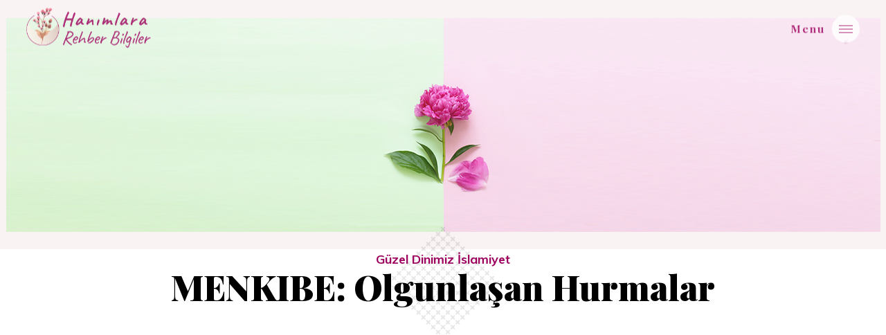

--- FILE ---
content_type: text/html; charset=utf-8
request_url: https://www.hanimlararehber.com/menkibe-olgunlasan-hurmalar
body_size: 11454
content:
<!DOCTYPE html><html lang="tr" dir="ltr"><head><meta charset="UTF-8" /><meta http-equiv="Content-Type" content="text/html; charset=UTF-8" /><meta http-equiv="X-UA-Compatible" content="IE=edge" /><meta http-equiv="Content-Language" content="tr" /><meta name="viewport" content="width=device-width, initial-scale=1, shrink-to-fit=no" /><title>MENKIBE: Olgunlaşan Hurmalar • Hanımlara Rehber Bilgiler</title><meta name="robots" content="follow, index, noodp, noydir" /><link rel="canonical" href="https://www.hanimlararehber.com/menkibe-olgunlasan-hurmalar" /><meta name="description" /><meta property="og:title" content="MENKIBE: Olgunlaşan Hurmalar" /><meta property="og:type" content="article" /><meta property="og:url" content="https://www.hanimlararehber.com/menkibe-olgunlasan-hurmalar" /><meta property="og:image" content="https://www.hanimlararehber.com" /><meta property="og:description" /><meta property="og:site_name" content="Hanımlara Rehber Bilgiler" /><meta property="article:published_time" content="25.04.2021 17:47:50" /><meta property="article:modified_time" content="25.04.2021 17:47:50" /><meta property="article:tag" content="MENKIBE: Olgunlaşan Hurmalar" /><link href="/Content/assets/css/plugin.css" rel="stylesheet" /><link href="/Content/assets/css/light.css" rel="stylesheet" /><link href="/Content/assets/css/responsive.css" rel="stylesheet" /></head><body><div id="preloader"><div class="loader-logo text-center"><img src="/Content/assets/images/logo.png" alt="" /><p>LutfenBekleyin</p></div></div><header><nav><div class="logo"><a href="/"><img width="180" src="/Content/upload/logo_full.png" alt="Hanımlara Rehber Bilgiler Logo" /></a></div><div class="flowers"><div></div><div></div><div></div><div></div><div></div><div></div><div></div><div></div></div><div class="toggle-btn"><span class="menu-text">Menu</span><div class="burger-menu"><span class="one"></span> <span class="two"></span> <span class="tre"></span></div></div><div class="bg-nav"></div><div class="manu-container"><div class="menu"><div class="data w-100"><div class="container"><div class="row"><div class="col-lg-6"><div class="links text-center text-lg-left"><ul><li><a class="menu-link" href="/" data-scroll-nav="0++">Anasayfa</a></li><li><a class="menu-link" href="guzel-dinimiz-islamiyet">Güzel Dinimiz İslamiyet</a></li><li><a class="menu-link" href="ibadetlerimiz">İbadetlerimiz</a></li><li><a class="menu-link" href="ahlakimiz-nasil-olmalidir">Ahlâkımız Nasıl Olmalıdır?</a></li><li><a class="menu-link" href="adabi-muaseret">Âdâb-ı Muaşeret</a></li><li><a class="menu-link" href="islamiyet-ve-aile-hayatimiz">İslâmiyet ve Aile Hayatımız</a></li><li><a class="menu-link" href="islamiyet-ve-sosyal-hayatimiz">İslâmiyet ve Sosyal Hayatımız</a></li><li><a class="menu-link" href="islamiyet-ve-calisma-hayatimiz">İslâmiyet ve Çalışma Hayatımız</a></li><li><a class="menu-link" href="olum-ve-sonraki-hayatimiz">Ölüm ve Sonraki Hayatımız</a></li></ul></div></div><div class="col-lg-4 offset-lg-2 centered text-right"><div class="address-menu"><h3>Sosyal Medya</h3><div class="social title-anim" style="position:relative;right:auto"><ul><li><a style="background:transparent;color:#9e005e" href="https://www.instagram.com/hanimlara.rehber.bilgiler/" rel="noreferrer" target="_blank" title="INSTAGRAM"><i class="fab fa-instagram" aria-hidden="true"></i></a></li></ul></div></div></div></div></div></div></div></div></nav></header><section class="hero centered" data-scroll-index="0" style="height:70vh"><div class="hero-bg" style="height:calc(50%)"><div class="square-project-detail" style="background:url(/Content/assets/images/breadcrumb.jpg) no-repeat center center"></div><div class="square-overlay" style="width:0"></div></div></section><section id="about" class="about parallax-scrl" data-scroll-index="1"><div class="detail-title centered"><div class="container"><div class="row"><div class="col-lg-12 mid-title"><div class="title text-center"><h3><b style="position:relative">Güzel Dinimiz İslamiyet</b></h3><h2>MENKIBE: Olgunlaşan Hurmalar</h2></div></div></div></div></div></section><div class="between"><div class="line-between"></div></div><div class="project-main-img fades" style="visibility:inherit;opacity:1;transform:matrix(1,0,0,1,0,0)"><div class="container"><div class="row"><div class="col-lg-10 offset-lg-1 mt-30"><div class="project-main-description mb-30">Eshâb-ı kirâmdan hazret-i Ebüdderdâ sabah olunca erkenden kalkıp, mescide koşardı. Namazı kıldıktan sonra okunan Kur’ân-ı kerîmi huzur içinde dinler, mescidden de herkesten sonra çıkardı.</div><div><p>Bir ara sabah namazlarında Resûlullah efendimiz selâm verince, tesbih ve duâlarından sonra acele ile gitmeye başladı. Bu hâl bir süre devam edince Resûlullah sallallahü aleyhi ve sellem&rdquo; efendimiz sordu:</p><p><strong>- &nbsp;Ey Ebüderdâ! Sen mescide herkesten önce gelir, yine herkesten sonra çıkardın. Şimdi sana ne oldu?</strong></p><p>- &nbsp;Yâ Resûlallah! Malumunuz, hurmaların dallarda olgunlaşarak yere düştüğü bir sıcak mevsimdeyiz. Komşumun avlusundaki hurma ağaçlarının dalları bizim evin avlusuna sarkmış durumda!.. Geceleri bu dallardan avluya düşen hurmalar sabaha kadar çoğalıyor. Namazdan sonra hemen çıkıp gitmesem çocuklarım kalkacak, avlumuza dökülen hurmaları yiyecekler. Hâlbuki ben çocuklarıma haram yedirmemek için Allahü teâlâya söz verdim. Bu sebeple namazdan sonra beklemeden kalkıp gidiyor, çocuklarım uyanıp avluya çıkmadan, dökülen hurmaları toplayıp komşumun avlusuna bırakıyorum. Acele ile çıkışımın sebebi budur.</p><p>&nbsp;</p></div></div></div></div></div><div class="between"><div class="line-between"></div></div><section class="contact" data-scroll-index="7"><div class="left-bg"></div><div class="container"><div class="row"><div class="col-lg-6"><div class="title"><h3>Bizimle iletişim geçin.</h3><h2>İletişim</h2></div><div class="row"><div class="col-lg-6 mt-40"><div class="contact-item text-left"><h3>Hanımlara <span>Rehber Bilgiler</span></h3><p style="font-size:12px">&nbsp;&nbsp;&nbsp;&nbsp;&nbsp;Görüş ve önerileriniz bizim için değerlidir! Amacımız size her zaman daha iyi hizmet verebilmektir. <br /><br /> &nbsp;&nbsp;&nbsp;&nbsp;&nbsp;Bizimle paylaşmak istediğiniz görüş, öneri ya da şikayetiniz varsa ilgili "İletişim Formu"nu doldurarak bize iletebilirsiniz. Bildiriminizi en kısa sürede değerlendirip size geri döneceğiz.</p></div></div><div class="col-lg-6 mt-40"><div class="contact-item text-left"><div><h3>Takip <span>Edin!</span></h3><p style="font-size:12px">Bizi sosyal medya hesaplarımızdan takip edebilir ve e-posta yolu ile iletişime geçebilirsiniz.</p><div class="social mt-10"><ul><li><a rel="noreferrer" target="_blank" href="https://www.instagram.com/hanimlara.rehber.bilgiler/"> <i class="fab fa-instagram" aria-hidden="true"></i> <small>INSTAGRAM</small></a></li></ul></div></div></div></div></div></div><div class="col-lg-6 mt-30 bg-white p-5"><h2 style="color:#9e005e;font-family:'Playfair Display',serif;font-style:italic">İletişim Formu</h2><br /><form action="/Shared/SendMail" class="form-content" method="post"><input name="__RequestVerificationToken" type="hidden" value="iPdhdawVWe0ncTHmNSgEcZcs18t5QjywlUensjiLrLFN9JpgMSpNiTUTFzp-Q3p3DOiyTnX-gKCJeV4tggQ7EV8A1P01" /><div class="form-group"><label for="FullName"> <input type="text" class="form-control" name="FullName" placeholder="Ad Soyad" required="required" /> </label></div><div class="form-group"><label for="Email"> <input type="email" class="form-control" placeholder="E-Posta Adresiniz" name="Email" required="required" /> </label></div><div class="form-group"><label for="Message"> <textarea style="min-height:80px" type="password" rows="3" class="form-control" placeholder="Mesajınız" name="Message"></textarea> </label></div><button type="submit" class="btn-main">Gönder <span class="arrow-left"></span></button></form></div></div></div></section><section class="copyrights"><div class="container"><div class="row"><div class="col-lg-12 text-center mt-40"><div class="copyright"><h3>© 2025 Tüm hakları saklıdır.</h3></div></div></div></div></section><div class="line-thumb"><div class="line-col first"></div><div class="line-col second"></div><div class="line-col third"></div><div class="line-col fourth"></div><div class="line-col fifth"></div></div><script src="/Content/assets/js/jquery.min.js"></script><script src="/Content/assets/js/plugin.js"></script><script src="/Content/assets/js/main.js"></script><link href="https://fonts.googleapis.com/css2?family=Playfair+Display:wght@400;700;900&amp;family=Muli:wght@300;400;700;800;900&amp;display=swap" rel="stylesheet" /><link rel="stylesheet" href="https://use.fontawesome.com/releases/v5.6.3/css/all.css" integrity="sha384-UHRtZLI+pbxtHCWp1t77Bi1L4ZtiqrqD80Kn4Z8NTSRyMA2Fd33n5dQ8lWUE00s/" crossorigin="anonymous" /><svg aria-hidden="true" style="position:absolute;width:0;height:0;overflow:hidden" version="1.1" xmlns="http://www.w3.org/2000/svg" xmlns:xlink="http://www.w3.org/1999/xlink"><defs><symbol id="icon-mouse" viewBox="0 0 32 32"><path d="M16 0.2c-4.594 0-8.338 3.737-8.338 8.338v14.925c0 0.050 0 0.1 0 0.156 0.081 4.525 3.787 8.181 8.331 8.181s8.25-3.656 8.331-8.181c0-0.050 0-0.1 0-0.156v-14.925c0.012-4.594-3.731-8.338-8.325-8.338zM16 1.95c3.631 0 6.587 2.956 6.587 6.587v12.906c-0.081 3.563-3.006 6.431-6.588 6.431s-6.506-2.875-6.588-6.431v0-12.906c0-3.631 2.956-6.588 6.588-6.588z">
                </path></symbol><symbol id="icon-right" viewBox="0 0 24 32"><path d="M2.156 2.281l13.194 13.188c0.294 0.294 0.294 0.769 0 1.063l-13.194 13.188c-0.294 0.294-0.769 0.294-1.063 0l-0.444-0.444c-0.294-0.294-0.294-0.769 0-1.063l12.219-12.213-12.213-12.219c-0.294-0.294-0.294-0.769 0-1.063l0.444-0.444c0.288-0.288 0.762-0.288 1.056 0.006zM9.094 2.281l-0.444 0.444c-0.294 0.294-0.294 0.769 0 1.063l12.219 12.213-12.213 12.219c-0.294 0.294-0.294 0.769 0 1.063l0.444 0.444c0.294 0.294 0.769 0.294 1.063 0l13.194-13.188c0.294-0.294 0.294-0.769 0-1.063l-13.194-13.188c-0.3-0.3-0.775-0.3-1.069-0.006z">
                </path></symbol><symbol id="icon-ebook" viewBox="0 0 32 32"><path d="M26 31c1.38-0.002 2.498-1.12 2.5-2.5v-25c-0.002-1.38-1.12-2.498-2.5-2.5h-20c-1.38 0.002-2.498 1.12-2.5 2.5v25c0.002 1.38 1.12 2.498 2.5 2.5h0zM4.5 28.5v-25c0.001-0.828 0.672-1.499 1.5-1.5h20c0.828 0.001 1.499 0.672 1.5 1.5v25c-0.001 0.828-0.672 1.499-1.5 1.5h-20c-0.828-0.001-1.499-0.672-1.5-1.5v-0z">
                </path><path d="M26 27c0.276 0 0.5-0.224 0.5-0.5v0-23c0-0.276-0.224-0.5-0.5-0.5v0h-20c-0.276 0-0.5 0.224-0.5 0.5v0 23c0 0.276 0.224 0.5 0.5 0.5v0zM8.5 4h3v5.5l-1.2-0.9c-0.083-0.062-0.187-0.1-0.3-0.1s-0.217 0.038-0.301 0.101l0.001-0.001-1.2 0.9zM6.5 4h1v6.5c0 0.276 0.224 0.5 0.5 0.5 0.113 0 0.217-0.038 0.301-0.101l-0.001 0.001 1.7-1.275 1.7 1.275c0.083 0.062 0.187 0.1 0.3 0.1 0.276 0 0.5-0.224 0.5-0.5v0-6.5h13v22h-19z">
                </path><path d="M24 10h-10c-0.276 0-0.5 0.224-0.5 0.5s0.224 0.5 0.5 0.5v0h10c0.276 0 0.5-0.224 0.5-0.5s-0.224-0.5-0.5-0.5v0z">
                </path><path d="M24 12h-16c-0.276 0-0.5 0.224-0.5 0.5s0.224 0.5 0.5 0.5v0h16c0.276 0 0.5-0.224 0.5-0.5s-0.224-0.5-0.5-0.5v0z">
                </path><path d="M8 15h4c0.276 0 0.5-0.224 0.5-0.5s-0.224-0.5-0.5-0.5v0h-4c-0.276 0-0.5 0.224-0.5 0.5s0.224 0.5 0.5 0.5v0z">
                </path><path d="M19 15c0.276 0 0.5-0.224 0.5-0.5s-0.224-0.5-0.5-0.5v0h-5c-0.276 0-0.5 0.224-0.5 0.5s0.224 0.5 0.5 0.5v0z">
                </path><path d="M24 14h-3c-0.276 0-0.5 0.224-0.5 0.5s0.224 0.5 0.5 0.5v0h3c0.276 0 0.5-0.224 0.5-0.5s-0.224-0.5-0.5-0.5v0z">
                </path><path d="M24 20h-4c-0.276 0-0.5 0.224-0.5 0.5s0.224 0.5 0.5 0.5v0h4c0.276 0 0.5-0.224 0.5-0.5s-0.224-0.5-0.5-0.5v0z">
                </path><path d="M13 21h5c0.276 0 0.5-0.224 0.5-0.5s-0.224-0.5-0.5-0.5v0h-5c-0.276 0-0.5 0.224-0.5 0.5s0.224 0.5 0.5 0.5v0z">
                </path><path d="M8 21h3c0.276 0 0.5-0.224 0.5-0.5s-0.224-0.5-0.5-0.5v0h-3c-0.276 0-0.5 0.224-0.5 0.5s0.224 0.5 0.5 0.5v0z">
                </path><path d="M8 17h8c0.276 0 0.5-0.224 0.5-0.5s-0.224-0.5-0.5-0.5v0h-8c-0.276 0-0.5 0.224-0.5 0.5s0.224 0.5 0.5 0.5v0z">
                </path><path d="M23 22h-15c-0.276 0-0.5 0.224-0.5 0.5s0.224 0.5 0.5 0.5v0h15c0.276 0 0.5-0.224 0.5-0.5s-0.224-0.5-0.5-0.5v0z">
                </path><path d="M24 16h-6c-0.276 0-0.5 0.224-0.5 0.5s0.224 0.5 0.5 0.5v0h6c0.276 0 0.5-0.224 0.5-0.5s-0.224-0.5-0.5-0.5v0z">
                </path><path d="M8 19h3.5c0.276 0 0.5-0.224 0.5-0.5s-0.224-0.5-0.5-0.5v0h-3.5c-0.276 0-0.5 0.224-0.5 0.5s0.224 0.5 0.5 0.5v0z">
                </path><path d="M11.5 24h-3.5c-0.276 0-0.5 0.224-0.5 0.5s0.224 0.5 0.5 0.5v0h3.5c0.276 0 0.5-0.224 0.5-0.5s-0.224-0.5-0.5-0.5v0z">
                </path><path d="M24 18h-10.5c-0.276 0-0.5 0.224-0.5 0.5s0.224 0.5 0.5 0.5v0h10.5c0.276 0 0.5-0.224 0.5-0.5s-0.224-0.5-0.5-0.5v0z">
                </path><path d="M16 24h-2.5c-0.276 0-0.5 0.224-0.5 0.5s0.224 0.5 0.5 0.5v0h2.5c0.276 0 0.5-0.224 0.5-0.5s-0.224-0.5-0.5-0.5v0z">
                </path><path d="M14 7h4c0.276 0 0.5-0.224 0.5-0.5s-0.224-0.5-0.5-0.5v0h-4c-0.276 0-0.5 0.224-0.5 0.5s0.224 0.5 0.5 0.5v0z">
                </path><path d="M24 8h-10c-0.276 0-0.5 0.224-0.5 0.5s0.224 0.5 0.5 0.5v0h10c0.276 0 0.5-0.224 0.5-0.5s-0.224-0.5-0.5-0.5v0z">
                </path></symbol><symbol id="icon-notebook" viewBox="0 0 23 32"><path d="M19.106 0h-17.087c-0.544 0-0.988 0.444-0.988 0.988v5.831c0 0.256 0.212 0.469 0.469 0.469s0.469-0.213 0.469-0.469v-5.831c0-0.025 0.025-0.050 0.050-0.050h2.119v27.019h-2.119c-0.025 0-0.050-0.025-0.050-0.050v-19.219c0-0.256-0.212-0.469-0.469-0.469s-0.469 0.213-0.469 0.469v19.219c0 0.544 0.444 0.988 0.988 0.988h1.087v2.637c0 0.163 0.081 0.313 0.225 0.4 0.075 0.044 0.163 0.069 0.244 0.069 0.069 0 0.144-0.019 0.212-0.050l1.863-0.931 1.862 0.931c0.144 0.075 0.319 0.063 0.456-0.019 0.138-0.087 0.225-0.238 0.225-0.4v-2.637h10.919c1.4 0 2.538-1.137 2.538-2.538v-23.813c-0.006-1.406-1.144-2.544-2.544-2.544v0zM5.075 0.938h1.138v27.019h-1.131l-0.006-27.019zM7.244 30.775l-1.394-0.694c-0.069-0.031-0.138-0.050-0.213-0.050-0.069 0-0.144 0.019-0.213 0.050l-1.394 0.694v-1.881h3.206l0.006 1.881zM20.706 26.356c0 0.881-0.719 1.6-1.6 1.6h-11.956v-27.019h11.956c0.881 0 1.6 0.719 1.6 1.6v23.819z">
                </path><path d="M15.5 5.175h-5.213c-0.531 0-0.969 0.438-0.969 0.969v3.144c0 0.531 0.438 0.969 0.969 0.969h5.213c0.531 0 0.969-0.438 0.969-0.969v-3.144c0-0.531-0.438-0.969-0.969-0.969zM15.531 9.287c0 0.019-0.012 0.031-0.031 0.031h-5.213c-0.019 0-0.031-0.012-0.031-0.031v-3.144c0-0.019 0.012-0.031 0.031-0.031h5.213c0.019 0 0.031 0.013 0.031 0.031v3.144z">
                </path></symbol><symbol id="icon-epub" viewBox="0 0 32 32"><path d="M28.020 5.386c-1.129 0.064-2.096-0.8-2.16-1.93s0.8-2.096 1.93-2.16c0.077-0.004 0.154-0.004 0.23 0 0.358 0 0.648-0.29 0.648-0.648s-0.29-0.648-0.648-0.648h-21.344c-1.847 0-3.345 1.497-3.345 3.345v26.393c0.003 1.253 1.022 2.266 2.275 2.262 0.009 0 0.017-0 0.026-0h20.741c1.248-0.004 2.259-1.014 2.262-2.262v-23.703c0-0.346-0.27-0.631-0.616-0.648zM6.446 1.29c0.077-0.004 0.154-0.004 0.23 0h18.706c-0.933 1.204-0.933 2.886 0 4.090h-18.706c-1.129 0.064-2.096-0.8-2.16-1.93s0.8-2.097 1.93-2.16zM27.372 29.738c0 0.533-0.432 0.966-0.965 0.966-0.011 0-0.022-0-0.033-0.001h-20.741c-0.533 0-0.966-0.432-0.966-0.966v-23.762c0.586 0.455 1.307 0.701 2.048 0.7h20.657v23.062z">
                </path><path d="M20.813 20.683c-0.362-0.017-0.718 0.101-0.998 0.331-0.38 0.354-0.685 0.627-0.914 0.817-0.228 0.199-0.471 0.381-0.726 0.544-0.23 0.151-0.481 0.267-0.745 0.344-0.283 0.076-0.575 0.114-0.869 0.11-0.916 0.017-1.757-0.506-2.145-1.335-0.183-0.346-0.303-0.721-0.357-1.108h5.451c0.713 0.033 1.423-0.102 2.074-0.395 0.67-0.404 1.033-1.17 0.92-1.945-0.005-0.916-0.234-1.818-0.668-2.625-0.486-0.892-1.211-1.631-2.094-2.132-1.008-0.565-2.15-0.847-3.306-0.817-0.914-0.011-1.822 0.15-2.677 0.473-0.787 0.3-1.496 0.774-2.074 1.387-0.579 0.618-1.020 1.351-1.296 2.152-0.29 0.858-0.435 1.758-0.428 2.664-0.088 1.795 0.547 3.551 1.763 4.874 1.319 1.262 3.104 1.917 4.926 1.808v0c0.822 0.011 1.641-0.111 2.424-0.363 0.641-0.205 1.244-0.516 1.782-0.92 0.438-0.326 0.81-0.733 1.095-1.199 0.234-0.36 0.369-0.776 0.389-1.206 0.016-0.41-0.15-0.807-0.454-1.082-0.299-0.256-0.683-0.39-1.076-0.376zM21.37 22.096c-0.022 0.26-0.111 0.511-0.259 0.726-0.218 0.368-0.504 0.691-0.843 0.953-0.453 0.336-0.959 0.594-1.497 0.765-0.685 0.218-1.401 0.323-2.119 0.311-1.558 0.096-3.085-0.458-4.22-1.53-1.039-1.147-1.575-2.662-1.491-4.207-0.007-0.791 0.118-1.577 0.369-2.327v-0.032c0.226-0.671 0.591-1.287 1.069-1.808 0.481-0.508 1.070-0.9 1.724-1.147 0.742-0.275 1.529-0.409 2.32-0.395 0.986-0.022 1.96 0.222 2.82 0.707 0.732 0.412 1.333 1.020 1.737 1.757 0.372 0.678 0.571 1.437 0.577 2.21 0 0.57-0.136 0.927-0.402 1.063-0.516 0.218-1.074 0.316-1.633 0.285h-6.436v0.46c-0.004 0.708 0.158 1.407 0.473 2.042 0.554 1.147 1.721 1.87 2.995 1.854 0.381 0.002 0.761-0.048 1.128-0.149 0.356-0.102 0.695-0.258 1.005-0.46 0.294-0.195 0.574-0.412 0.836-0.648 0.24-0.214 0.557-0.499 0.92-0.843 0.107-0.065 0.232-0.095 0.357-0.084 0.159-0.010 0.316 0.038 0.441 0.136 0.098 0.094 0.145 0.228 0.13 0.363z">
                </path><path d="M19.575 18.142c-0.014-0.964-0.359-1.893-0.979-2.632-0.591-0.62-1.419-0.957-2.275-0.927-0.84-0.021-1.648 0.321-2.217 0.94-0.61 0.731-0.965 1.642-1.011 2.593l-0.052 0.525h6.566l-0.032-0.499zM14.124 17.695c0.082-0.562 0.32-1.090 0.687-1.523 0.384-0.43 0.94-0.668 1.517-0.648 0.594-0.023 1.169 0.214 1.575 0.648 0.363 0.434 0.589 0.967 0.648 1.53l-4.427-0.006z">
                </path></symbol><symbol id="icon-headphones" viewBox="0 0 32 32"><path d="M30.564 9.382v-0.001c-3.657-8.043-13.142-11.599-21.185-7.942-3.52 1.6-6.342 4.422-7.942 7.942-0.949 2.078-1.438 4.336-1.435 6.621v5.010c-0.003 0.99 0.391 1.941 1.094 2.639l2.155 2.156 0.293 0.807c0.903 2.395 3.215 3.963 5.774 3.916 0.112 0 0.226-0.014 0.339-0.019l0.027 0.074c0.403 1.114 1.633 1.691 2.747 1.287 0 0 0 0 0 0l0.087-0.031c1.114-0.402 1.691-1.63 1.29-2.744-0-0-0-0-0-0l-4.224-11.679c-0.406-1.112-1.634-1.687-2.748-1.287l-0.086 0.031c-0.947 0.338-1.529 1.292-1.397 2.289-0.917 0.668-1.64 1.568-2.093 2.608-0.037-0.072-0.056-0.151-0.058-0.231v-4.826c0-7.068 5.73-12.798 12.798-12.798s12.798 5.73 12.798 12.798v4.826c-0.003 0.038-0.011 0.075-0.022 0.111-0.457-0.99-1.159-1.848-2.041-2.49 0.132-0.996-0.45-1.949-1.396-2.288l-0.089-0.032c-1.113-0.399-2.34 0.176-2.745 1.287l-4.225 11.679c-0.402 1.114 0.175 2.342 1.288 2.744l0.087 0.032c1.114 0.402 2.344-0.174 2.747-1.288l0.027-0.074c0.113 0.005 0.227 0.019 0.339 0.019 2.559 0.046 4.871-1.521 5.774-3.916l0.342-0.945 2.018-2.019c0.702-0.698 1.096-1.648 1.094-2.639v-5.010c0.004-2.284-0.486-4.542-1.434-6.62zM6.501 17.72c0.121-0.26 0.341-0.46 0.611-0.556l0.086-0.031c0.561-0.203 1.18 0.087 1.383 0.647l4.224 11.679c0.202 0.559-0.088 1.175-0.646 1.377-0 0-0.001 0-0.001 0.001l-0.087 0.031c-0.56 0.202-1.179-0.088-1.382-0.647l-0.16-0.446-4.064-11.234c-0.097-0.267-0.084-0.562 0.037-0.82zM5.687 19.535v-0.002l3.594 9.93c-1.932 0.022-3.705-1.065-4.562-2.796 0.013 0 0.027 0 0.041 0s0.028 0 0.042 0c0.053 0 0.101-0.010 0.152-0.015s0.087-0.005 0.131-0.012c0.070-0.013 0.139-0.031 0.206-0.053 0.038-0.012 0.077-0.019 0.114-0.034 0.072-0.030 0.141-0.064 0.207-0.103 0.031-0.018 0.065-0.030 0.095-0.050 0.77-0.497 0.992-1.524 0.495-2.295-0.065-0.1-0.14-0.193-0.224-0.277l-1.911-1.912c0.307-0.929 0.868-1.753 1.62-2.38zM2.135 16.001v4.826c-0.001 0.425 0.168 0.832 0.469 1.131l2.62 2.621c0.234 0.234 0.234 0.612 0 0.846s-0.612 0.234-0.846 0l-2.529-2.53c-0.502-0.499-0.783-1.177-0.781-1.885v-5.010c-0.003-2.017 0.405-4.013 1.201-5.866h1.166c-0.856 1.837-1.3 3.839-1.3 5.866zM16 2.136c-4.954 0.001-9.531 2.643-12.009 6.932h-1.216c3.828-7.304 12.853-10.122 20.157-6.293 2.689 1.409 4.884 3.605 6.293 6.293h-1.216c-2.478-4.289-7.055-6.931-12.009-6.932zM22.142 28.175l-0.579 1.6-0.16 0.446c-0.203 0.561-0.822 0.851-1.383 0.648-0-0-0-0-0-0l-0.087-0.032c-0.559-0.201-0.85-0.818-0.648-1.377l4.225-11.679c0.202-0.56 0.82-0.85 1.38-0.648 0 0 0.001 0 0.001 0l0.089 0.032c0.559 0.201 0.849 0.817 0.648 1.376-0 0-0 0.001-0.001 0.001l-3.485 9.632zM22.81 29.463l3.591-9.929c0.733 0.612 1.286 1.412 1.6 2.314l-1.976 1.977c-0.649 0.65-0.649 1.703 0 2.354 0.086 0.085 0.18 0.16 0.282 0.224 0.034 0.021 0.069 0.036 0.103 0.053 0.069 0.038 0.14 0.072 0.213 0.1 0.042 0.015 0.084 0.026 0.126 0.037 0.069 0.020 0.138 0.036 0.209 0.047 0.045 0.006 0.090 0.010 0.135 0.013 0.037 0 0.073 0.011 0.107 0.011s0.065-0.007 0.097-0.010c0.033-0.002 0.053 0.003 0.077 0-0.854 1.737-2.63 2.829-4.565 2.808zM30.932 21.011c0.002 0.707-0.28 1.386-0.781 1.885l-2.528 2.529c-0.234 0.234-0.612 0.234-0.846 0s-0.234-0.612 0-0.846l2.62-2.621c0.301-0.299 0.469-0.706 0.468-1.131v-4.826c-0.001-2.027-0.444-4.029-1.3-5.866h1.166c0.796 1.853 1.204 3.849 1.201 5.866v5.010z">
                </path></symbol><symbol id="icon-pdf" viewBox="0 0 32 32"><path d="M30.8 12.392c0-2.037-0.793-3.953-2.234-5.393l-4.765-4.765c-1.441-1.441-3.356-2.234-5.393-2.234h-8.596c-0.259 0-0.469 0.21-0.469 0.469s0.21 0.469 0.469 0.469h7.542c1.958 0 3.551 1.593 3.551 3.551v2.446c0 1.633 1.328 2.961 2.961 2.961h2.446c1.954 0 3.544 1.586 3.55 3.539v15.604c0 1.116-0.908 2.024-2.023 2.024h-20.475c-0.923 0-1.72-0.615-1.955-1.502l-0.020-2.891h15.203c2.064 0 3.742-1.679 3.742-3.742v-1.013c0-0.259-0.21-0.469-0.469-0.469s-0.469 0.21-0.469 0.469v1.013c0 1.547-1.258 2.805-2.805 2.805h-16.803c-0.91 0-1.651-0.741-1.651-1.651v-10.146c0.448 0.372 1.024 0.597 1.651 0.597h16.803c1.547 0 2.805 1.258 2.805 2.805v2.702c0 0.259 0.21 0.469 0.469 0.469s0.469-0.21 0.469-0.469v-2.702c0-2.064-1.679-3.742-3.742-3.742h-15.251v-10.632c0-1.116 0.908-2.024 2.023-2.024h0.573c0.259 0 0.469-0.21 0.469-0.469s-0.21-0.469-0.469-0.469h-0.573c-1.633 0-2.961 1.328-2.961 2.961v6.393h-0.615c-1.427 0-2.589 1.161-2.589 2.589v12.138c0 1.427 1.161 2.589 2.589 2.589h0.663l0.021 2.954c0 0.036 0.005 0.071 0.013 0.106 0.319 1.337 1.504 2.271 2.88 2.271h20.475c1.633 0 2.961-1.328 2.961-2.961zM3.788 10.291h0.615v3.302h-0.615c-0.91 0-1.651-0.741-1.651-1.651s0.741-1.651 1.651-1.651zM26.312 8.958h-2.446c-1.116 0-2.024-0.908-2.024-2.024v-2.446c0-1.267-0.527-2.412-1.374-3.229 0.996 0.321 1.909 0.876 2.671 1.638l4.765 4.765c0.762 0.762 1.317 1.674 1.638 2.671-0.817-0.847-1.963-1.374-3.229-1.374z">
                </path><path d="M20.078 17.611c0.259 0 0.469-0.21 0.469-0.469s-0.21-0.469-0.469-0.469h-2.417c-0.259 0-0.469 0.21-0.469 0.469v5.963c0 0.259 0.21 0.469 0.469 0.469s0.469-0.21 0.469-0.469v-2.569h1.756c0.259 0 0.469-0.21 0.469-0.469s-0.21-0.469-0.469-0.469h-1.756v-1.987z">
                </path><path d="M11.515 16.673c-0.124 0-0.244 0.049-0.332 0.138s-0.137 0.208-0.137 0.332v5.865c0 0.037 0.005 0.072 0.012 0.106 0.002 0.122 0.052 0.238 0.138 0.324 0.088 0.087 0.207 0.136 0.33 0.136h0.002c0.051-0 1.253-0.005 1.733-0.013 0.832-0.015 1.572-0.391 2.086-1.061 0.473-0.617 0.733-1.461 0.733-2.376 0-2.064-1.156-3.45-2.877-3.45h-1.689zM15.143 20.123c0 1.452-0.78 2.48-1.898 2.5-0.285 0.005-0.847 0.009-1.251 0.011-0.002-0.684-0.006-1.936-0.006-2.517 0-0.486-0.002-1.797-0.004-2.506h1.219c0.938-0 1.939 0.66 1.939 2.513z">
                </path><path d="M6.411 16.629c-0.125 0-0.244 0.050-0.332 0.138s-0.136 0.206-0.137 0.33c0 0-0 0.001-0 0.001v6.007c0 0.259 0.21 0.469 0.469 0.469s0.469-0.21 0.469-0.469v-2.143c0.389-0.002 0.929-0.005 1.204-0.005 1.211 0 2.197-0.971 2.197-2.164s-0.986-2.164-2.197-2.164h-1.673zM9.343 18.793c0 0.665-0.577 1.226-1.259 1.226-0.274 0-0.806 0.003-1.195 0.005-0.002-0.399-0.005-0.952-0.005-1.231 0-0.236-0.002-0.811-0.003-1.226h1.202c0.683 0 1.259 0.562 1.259 1.226z">
                </path></symbol><symbol id="icon-mobi" viewBox="0 0 32 32"><path d="M30.8 12.394c0-2.037-0.794-3.95-2.231-5.394l-4.762-4.763c-1.438-1.438-3.356-2.231-5.394-2.231v0h-8.6c-0.256 0-0.469 0.212-0.469 0.469s0.213 0.469 0.469 0.469h7.544c1.956 0 3.55 1.594 3.55 3.55v2.444c0 1.631 1.331 2.963 2.962 2.963h2.444c1.956 0 3.544 1.588 3.55 3.537v15.606c0 1.119-0.906 2.025-2.025 2.025h-20.475c-0.925 0-1.719-0.613-1.956-1.5l-0.019-2.894h15.2c2.063 0 3.744-1.681 3.744-3.744v-1.012c0-0.256-0.212-0.469-0.469-0.469s-0.469 0.212-0.469 0.469v1.012c0 1.544-1.256 2.806-2.806 2.806h-16.8c-0.913 0-1.65-0.744-1.65-1.65v-10.15c0.45 0.375 1.025 0.594 1.65 0.594h16.806c1.544 0 2.806 1.256 2.806 2.806v2.7c0 0.256 0.212 0.469 0.469 0.469s0.469-0.212 0.469-0.469v-2.7c0-2.063-1.681-3.744-3.744-3.744h-15.25v-10.631c0-1.119 0.906-2.025 2.019-2.025h0.575c0.256 0 0.469-0.213 0.469-0.469s-0.213-0.469-0.469-0.469h-0.575c-1.631 0-2.956 1.331-2.956 2.962v6.394h-0.612c-1.425 0-2.587 1.162-2.587 2.588v12.137c0 1.425 1.163 2.587 2.587 2.587h0.662l0.019 2.956c0 0.038 0.006 0.069 0.013 0.106 0.319 1.337 1.506 2.269 2.881 2.269h20.475c1.631 0 2.962-1.331 2.962-2.962l-0.006-16.644zM3.788 10.294h0.613v3.3h-0.612c-0.913 0-1.65-0.744-1.65-1.65s0.738-1.65 1.65-1.65v0zM26.313 8.956h-2.444c-1.119 0-2.025-0.906-2.025-2.025v-2.444c0-1.269-0.525-2.413-1.375-3.231 0.994 0.319 1.906 0.875 2.669 1.638l4.762 4.763c0.762 0.763 1.319 1.675 1.637 2.669-0.813-0.838-1.956-1.369-3.225-1.369v0z">
                </path><path d="M7.037 18.688c0-0.456-0.181-0.694-0.537-0.694s-0.537 0.231-0.537 0.694v4.356c0 0.219-0.181 0.319-0.537 0.319s-0.537-0.106-0.537-0.319v-4.306c0-1.006 0.6-1.644 1.569-1.644 0.475 0 0.85 0.156 1.119 0.469 0.269-0.313 0.644-0.469 1.119-0.469 0.969 0 1.569 0.644 1.569 1.644v4.306c0 0.219-0.181 0.319-0.537 0.319s-0.537-0.106-0.537-0.319v-4.356c0-0.456-0.181-0.694-0.537-0.694s-0.537 0.231-0.537 0.694v4.356c0 0.219-0.181 0.319-0.537 0.319s-0.537-0.106-0.537-0.319v-4.356z">
                </path><path d="M11.188 18.738c0-0.494 0.156-0.894 0.475-1.194 0.319-0.306 0.725-0.45 1.219-0.45s0.9 0.15 1.219 0.45c0.319 0.3 0.475 0.7 0.475 1.194v3.012c0 0.494-0.156 0.894-0.475 1.194-0.319 0.306-0.725 0.45-1.219 0.45s-0.9-0.15-1.219-0.45c-0.319-0.3-0.475-0.7-0.475-1.194v-3.012zM12.256 21.806c0 0.419 0.244 0.694 0.625 0.694s0.625-0.275 0.625-0.694v-3.119c0-0.419-0.244-0.694-0.625-0.694s-0.625 0.275-0.625 0.694v3.119z">
                </path><path d="M15.819 23.294c-0.206 0-0.313-0.113-0.313-0.344v-5.406c0-0.231 0.106-0.344 0.313-0.344h1.412c0.938 0 1.525 0.6 1.525 1.488v0.337c0 0.512-0.181 0.875-0.556 1.094 0.425 0.2 0.631 0.587 0.631 1.169v0.519c0 0.894-0.581 1.488-1.512 1.488h-1.5zM16.581 18.1v1.594h0.563c0.356 0 0.538-0.188 0.538-0.569v-0.45c0-0.381-0.181-0.569-0.538-0.569h-0.563zM16.581 22.394h0.644c0.356 0 0.538-0.188 0.538-0.581v-0.644c0-0.387-0.181-0.581-0.538-0.581h-0.644v1.806z">
                </path><path d="M20.844 23.044c0 0.219-0.181 0.319-0.538 0.319s-0.538-0.106-0.538-0.319v-5.594c0-0.219 0.181-0.319 0.538-0.319s0.538 0.106 0.538 0.319v5.594z">
                </path></symbol><symbol id="icon-printer" viewBox="0 0 32 32"><path d="M28.667 24h-4c-0.368 0-0.667-0.299-0.667-0.667s0.299-0.667 0.667-0.667h4c1.103 0 2-0.897 2-2v-9.333c0-1.103-0.897-2-2-2h-25.333c-1.103 0-2 0.897-2 2v9.333c0 1.103 0.897 2 2 2h4c0.368 0 0.667 0.299 0.667 0.667s-0.299 0.667-0.667 0.667h-4c-1.839 0-3.333-1.496-3.333-3.333v-9.333c0-1.837 1.495-3.333 3.333-3.333h25.333c1.839 0 3.333 1.496 3.333 3.333v9.333c0 1.837-1.495 3.333-3.333 3.333z">
                </path><path d="M19.333 28h-8c-0.368 0-0.667-0.299-0.667-0.667s0.299-0.667 0.667-0.667h8c0.368 0 0.667 0.299 0.667 0.667s-0.299 0.667-0.667 0.667z">
                </path><path d="M19.333 25.333h-8c-0.368 0-0.667-0.299-0.667-0.667s0.299-0.667 0.667-0.667h8c0.368 0 0.667 0.299 0.667 0.667s-0.299 0.667-0.667 0.667z">
                </path><path d="M14 22.667h-2.667c-0.368 0-0.667-0.299-0.667-0.667s0.299-0.667 0.667-0.667h2.667c0.368 0 0.667 0.299 0.667 0.667s-0.299 0.667-0.667 0.667z">
                </path><path d="M24.667 9.333c-0.368 0-0.667-0.299-0.667-0.667v-5.333c0-1.103-0.897-2-2-2h-12c-1.103 0-2 0.897-2 2v5.333c0 0.368-0.299 0.667-0.667 0.667s-0.667-0.299-0.667-0.667v-5.333c0-1.837 1.495-3.333 3.333-3.333h12c1.839 0 3.333 1.496 3.333 3.333v5.333c0 0.368-0.299 0.667-0.667 0.667z">
                </path><path d="M22 32h-12c-1.839 0-3.333-1.496-3.333-3.333v-10.667c0-0.368 0.299-0.667 0.667-0.667h17.333c0.368 0 0.667 0.299 0.667 0.667v10.667c0 1.837-1.495 3.333-3.333 3.333zM8 18.667v10c0 1.103 0.897 2 2 2h12c1.103 0 2-0.897 2-2v-10z">
                </path></symbol><symbol id="icon-arrow-right" viewBox="0 0 32 32"><path d="M19.414 27.414l10-10c0.781-0.781 0.781-2.047 0-2.828l-10-10c-0.781-0.781-2.047-0.781-2.828 0s-0.781 2.047 0 2.828l6.586 6.586h-19.172c-1.105 0-2 0.895-2 2s0.895 2 2 2h19.172l-6.586 6.586c-0.39 0.39-0.586 0.902-0.586 1.414s0.195 1.024 0.586 1.414c0.781 0.781 2.047 0.781 2.828 0z">
                </path></symbol><symbol id="icon-ctrl" viewBox="0 0 32 32"><path d="M23 14c-0.278 0-0.555-0.116-0.753-0.341l-6.247-7.14-6.247 7.14c-0.364 0.416-0.995 0.458-1.411 0.094s-0.458-0.995-0.094-1.411l7-8c0.19-0.217 0.464-0.341 0.753-0.341s0.563 0.125 0.753 0.341l7 8c0.364 0.416 0.322 1.047-0.094 1.411-0.19 0.166-0.424 0.247-0.658 0.247z">
                </path></symbol><symbol id="icon-backward" viewBox="0 0 43 32"><path d="M22.29 18.096l16 13.283c1.717 1.433 4.375 0.233 4.375-2.050v-26.658c0-2.283-2.658-3.483-4.375-2.050l-16 13.383c-0.586 0.492-0.956 1.226-0.956 2.046s0.37 1.553 0.952 2.043l0.004 0.003zM23.998 16.054l16.002-13.383v26.667zM0.957 18.096l16 13.283c1.717 1.433 4.375 0.233 4.375-2.050v-26.658c0-2.283-2.658-3.483-4.375-2.050l-16 13.383c-0.586 0.492-0.956 1.226-0.956 2.046s0.37 1.553 0.952 2.043l0.004 0.003zM2.667 16.054l16-13.383v26.667z"></path></symbol><symbol id="icon-forward" viewBox="0 0 43 32"><path d="M20.372 13.907l-15.998-13.29c-1.716-1.425-4.374-0.233-4.374 2.049v26.663c0 2.283 2.658 3.483 4.374 2.050l15.998-13.373c0.586-0.494 0.956-1.229 0.956-2.050s-0.37-1.556-0.952-2.046l-0.004-0.003zM18.664 15.948l-15.998 13.38v-26.663zM41.702 13.907l-15.998-13.281c-1.716-1.433-4.374-0.242-4.374 2.041v26.663c0 2.283 2.658 3.483 4.374 2.050l15.998-13.373c0.586-0.494 0.956-1.229 0.956-2.050s-0.37-1.556-0.952-2.046l-0.004-0.003zM39.994 15.948l-15.998 13.38v-26.663z"></path></symbol><symbol id="icon-pause" viewBox="0 0 32 32"><path d="M3.429 32h6.857c1.894 0 3.429-1.535 3.429-3.429v0-25.143c0-1.894-1.535-3.429-3.429-3.429v0h-6.857c-1.894 0-3.429 1.535-3.429 3.429v0 25.143c0 1.894 1.535 3.429 3.429 3.429v0zM2.286 3.429c0-0.631 0.512-1.143 1.143-1.143v0h6.857c0.631 0 1.143 0.512 1.143 1.143v0 25.143c0 0.631-0.512 1.143-1.143 1.143v0h-6.857c-0.631 0-1.143-0.512-1.143-1.143v0zM21.714 32h6.857c1.894 0 3.429-1.535 3.429-3.429v0-25.143c0-1.894-1.535-3.429-3.429-3.429v0h-6.857c-1.894 0-3.429 1.535-3.429 3.429v0 25.143c0 1.894 1.535 3.429 3.429 3.429v0zM20.571 3.429c0-0.631 0.512-1.143 1.143-1.143v0h6.857c0.631 0 1.143 0.512 1.143 1.143v0 25.143c0 0.631-0.512 1.143-1.143 1.143v0h-6.857c-0.631 0-1.143-0.512-1.143-1.143v0z"></path></symbol><symbol id="icon-play" viewBox="0 0 28 32"><path d="M26.524 13.416l-21.999-13.006c-1.787-1.056-4.525-0.031-4.525 2.581v26.007c0 2.344 2.544 3.756 4.525 2.581l21.999-12.999c1.962-1.156 1.969-4.006 0-5.162zM25.512 16.86l-21.999 12.999c-0.662 0.381-1.512-0.075-1.512-0.861v-26.007c0-1.019 1.025-1.15 1.506-0.862l21.999 13.006c0.297 0.178 0.493 0.498 0.493 0.864 0 0.363-0.193 0.682-0.482 0.858l-0.004 0.003z"></path></symbol><symbol id="icon-mute" viewBox="0 0 43 32"><path d="M37.886 16l4.583-4.583c0.121-0.121 0.195-0.287 0.195-0.471s-0.075-0.351-0.195-0.471l-0.943-0.943c-0.121-0.121-0.287-0.195-0.471-0.195s-0.351 0.075-0.471 0.195l-4.583 4.583-4.583-4.583c-0.121-0.121-0.287-0.195-0.471-0.195s-0.351 0.075-0.471 0.195l-0.942 0.943c-0.121 0.121-0.195 0.287-0.195 0.471s0.075 0.351 0.195 0.471l4.583 4.583-4.583 4.583c-0.121 0.121-0.195 0.287-0.195 0.471s0.075 0.351 0.195 0.471l0.942 0.942c0.121 0.121 0.287 0.195 0.471 0.195s0.351-0.075 0.471-0.195l4.583-4.583 4.583 4.583c0.121 0.121 0.287 0.195 0.471 0.195s0.351-0.075 0.471-0.195l0.943-0.942c0.121-0.121 0.195-0.287 0.195-0.471s-0.075-0.351-0.195-0.471v0zM19.317 0c-0.001 0-0.003 0-0.004 0-0.547 0-1.041 0.225-1.396 0.587l-7.417 7.417h-8.5c0 0 0 0 0 0-1.103 0-1.998 0.893-2 1.996v12c0 1.105 0.895 2 2 2v0h8.505l7.412 7.417c0.355 0.36 0.848 0.583 1.393 0.583 0.003 0 0.005 0 0.008 0h-0c1.027 0 2.016-0.793 2.016-2v-28c0-1.208-0.989-2-2.016-2zM18.667 28.389l-7.058-7.056h-8.943v-10.667h8.943l7.058-7.056v24.778z"></path></symbol><symbol id="icon-volume-down" viewBox="0 0 32 32"><path d="M28.576 10.797c-0.18-0.097-0.395-0.154-0.622-0.154-0.736 0-1.333 0.597-1.333 1.333 0 0.545 0.327 1.014 0.796 1.221l0.009 0.003c1.177 0.566 1.908 1.637 1.908 2.799s-0.732 2.233-1.908 2.798c-0.477 0.21-0.805 0.679-0.805 1.224 0 0.736 0.597 1.333 1.333 1.333 0.228 0 0.442-0.057 0.629-0.157l-0.007 0.003c2.112-1.012 3.424-3.005 3.424-5.202s-1.313-4.191-3.424-5.203zM19.317 0c-0.001 0-0.003 0-0.004 0-0.547 0-1.041 0.225-1.396 0.587l-7.417 7.417h-8.5c0 0 0 0 0 0-1.103 0-1.998 0.893-2 1.996v12c0 1.105 0.895 2 2 2v0h8.505l7.412 7.417c0.355 0.36 0.848 0.583 1.393 0.583 0.003 0 0.005 0 0.008 0h-0c1.027 0 2.016-0.793 2.016-2v-28c0-1.208-0.989-2-2.016-2zM18.667 28.389l-7.058-7.056h-8.943v-10.667h8.943l7.058-7.056v24.778z"></path></symbol><symbol id="icon-volume-up" viewBox="0 0 36 32"><path d="M21.432 12.098c-0.135-0.073-0.296-0.116-0.467-0.116-0.552 0-1 0.448-1 1 0 0.409 0.245 0.761 0.597 0.915l0.006 0.003c0.883 0.424 1.431 1.228 1.431 2.099s-0.549 1.675-1.431 2.099c-0.358 0.157-0.603 0.509-0.603 0.918 0 0.552 0.448 1 1 1 0.171 0 0.331-0.043 0.472-0.118l-0.005 0.003c1.584-0.759 2.568-2.254 2.568-3.901s-0.984-3.143-2.568-3.902zM14.488 4c-0.001 0-0.003 0-0.005 0-0.409 0-0.778 0.167-1.044 0.437l-5.563 5.563h-6.377c-0.828 0-1.5 0.672-1.5 1.5v0 9c0 0.828 0.672 1.5 1.5 1.5v0h6.379l5.559 5.563c0.266 0.27 0.636 0.438 1.045 0.438 0.002 0 0.004 0 0.006 0h-0c0.771 0 1.512-0.595 1.512-1.5v-21c0-0.906-0.742-1.5-1.512-1.5zM14 25.292l-5.293-5.292h-6.707v-8h6.707l5.293-5.292v18.584zM26.345 0.114c-0.136-0.073-0.297-0.117-0.469-0.117-0.553 0-1.001 0.448-1.001 1.001 0 0.381 0.213 0.713 0.527 0.882l0.005 0.003c5.3 2.784 8.593 8.194 8.593 14.117s-3.29 11.331-8.588 14.116c-0.319 0.172-0.532 0.503-0.532 0.885 0 0.553 0.448 1.001 1.001 1.001 0.172 0 0.333-0.043 0.474-0.119l-0.005 0.003c5.949-3.131 9.65-9.218 9.65-15.885s-3.701-12.755-9.656-15.886zM30.001 16c0-4.133-2.125-7.914-5.551-9.867-0.144-0.083-0.316-0.132-0.5-0.132-0.371 0-0.695 0.199-0.872 0.495l-0.003 0.005c-0.084 0.143-0.133 0.314-0.133 0.498 0 0.371 0.203 0.694 0.503 0.866l0.005 0.003c2.798 1.597 4.538 4.713 4.538 8.133s-1.74 6.536-4.538 8.133c-0.305 0.175-0.507 0.499-0.507 0.87 0 0.183 0.049 0.354 0.134 0.501l-0.003-0.005c0.18 0.301 0.504 0.5 0.875 0.5 0.184 0 0.357-0.049 0.505-0.134l-0.005 0.003c3.426-1.953 5.551-5.735 5.551-9.867z"></path></symbol></defs></svg></body></html>

--- FILE ---
content_type: text/css
request_url: https://www.hanimlararehber.com/Content/assets/css/light.css
body_size: 21785
content:
#preloader {
    width: 100%;
    height: 100%;
    position: fixed;
    z-index: 99999;
    background: #fff;
    top: 0;
    left: 0;
    right: 0;
    bottom: 0
}

.loader-logo {
    position: absolute;
    left: 50%;
    top: 50%;
    transform: translate(-50%,-50%)
}

a, a:hover {
    text-decoration: none
}

.bg-main {
    background: #fff
}

.bg-second {
    background: #f9f3f3
}

.overlay-start {
    -webkit-backface-visibility: hidden;
    backface-visibility: hidden;
    height: 100%;
    width: 100%;
    position: fixed;
    z-index: 9999;
    background: #000;
    bottom: 0;
    right: 0
}

.bg-over {
    background: rgba(24,35,40,.831)
}

.bg-cyan {
    background: #fff
}

    .bg-cyan::before {
        content: "";
        display: block;
        position: absolute;
        margin-top: -70px;
        left: 0;
        width: 60%;
        height: calc(100% + 20px);
        background-color: #f1f4f6
    }

.between {
    padding: 100px 20px
}

.line-between {
    height: 100px;
    width: 1px;
    position: absolute;
    display: block;
    margin-top: -50px;
    transform: translate(-50%,0);
    left: 50%;
    background: #9e005e
}

.color-white {
    color: #fff !important;
    border-color: #fff !important
}

.color-dark {
    color: #222 !important
}

.color-gray {
    color: #e2e2e2 !important
}

.bg-dark {
    background: #1a1a1a !important
}

.bg-dark-d::before {
    content: '';
    width: 60%;
    height: 80%;
    position: absolute;
    left: 0;
    margin-top: -100px;
    background: #222;
    z-index: 0
}

.mt-full {
    margin-top: 90vh !important
}

.mt-10 {
    margin-top: 10px !important
}

.mt-20 {
    margin-top: 20px !important
}

.mt-30 {
    margin-top: 30px !important
}
.mb-30 {
    margin-bottom: 30px !important
}
.mt-40 {
    margin-top: 40px !important
}

.mt-50 {
    margin-top: 50px !important
}

.mt-60 {
    margin-top: 60px !important
}

.mt-70 {
    margin-top: 70px !important
}

.mt-80 {
    margin-top: 80px !important
}

.mt-90 {
    margin-top: 90px !important
}

.mb-40 {
    margin-bottom: 40px !important
}

h1 {
    font-size: 50px;
    font-weight: 900;
    color: #000
}

h2 {
    font-size: 24px;
    font-weight: 900;
    color: #1e272c
}

h3 {
    font-size: 16px;
    letter-spacing: 1px;
    color: #1e272c;
    font-weight: 700
}

h1 span {
    color: transparent;
    -webkit-text-stroke: 1px #fff
}

.title {
    padding: 30px 0;
    z-index: 2;
    position: relative
}

    .title h2 {
        font-size: 50px;
        font-family: 'Playfair Display',sans-serif;
        font-weight: 800;
        color: #000;
        margin: 0
    }

    .title h3 {
        margin: 0;
        font-weight: 500;
        letter-spacing: 0;
        color: #9e005e;
        font-size: 18px
    }

.mid-title .title:before {
    left: 50%;
    -webkit-transform: translateX(-50%) rotate(45deg);
    transform: translateX(-50%) rotate(45deg)
}

.title:before {
    content: '';
    position: absolute;
    top: 15px;
    left: -25px;
    width: 120px;
    height: 120px;
    background: url(/Content/assets/images/text-bg-dark.png) 0 0/10px;
    opacity: .1;
    z-index: -1;
    transform: rotate(45deg)
}

.line {
    background: url(/Content/assets/images/line.png) center center no-repeat;
    height: 9px;
    width: 88px;
    display: inline-block
}

p {
    font-size: 16px;
    color: #000;
    line-height: 1.8
}

    p.sub-title {
        mix-blend-mode: color-dodge;
        font-size: 14px;
        letter-spacing: 1px;
        font-weight: 500;
        line-height: 25px;
        color: #7b8b8e
    }

body {
    overflow-x: hidden;
    background-color: #fff;
    font-family: Muli,sans-serif
}

.centered {
    display: flex;
    align-items: center;
    justify-content: center
}

.scroll-up {
    top: 0;
    position: absolute;
    z-index: -2
}

.hover {
    overflow: hidden;
    display: block
}

    .hover::after {
        content: '';
        display: block;
        width: 100%;
        position: absolute;
        height: 100%;
        background: #fff;
        top: 0;
        left: 0
    }

.right-bg {
    position: absolute;
    width: 60%;
    height: calc(100% + 200px);
    background-color: #f9f3f3;
    background-image: url(/Content/assets/images/bg_pattern.png);
    opacity: 1;
    right: 0;
    top: 0;
    margin-top: -100px;
    display: block;
    z-index: -3
}

.left-bg {
    position: absolute;
    width: 60%;
    height: calc(100% + 200px);
    background-color: #f9f3f3;
    background-image: url(/Content/assets/images/bg_pattern.png);
    background-repeat: repeat;
    opacity: 1;
    left: 0;
    top: 0;
    margin-top: -100px;
    display: block;
    z-index: -3
}

.line-col {
    -webkit-transform: translate3d(0,0,0);
    transform: translate3d(0,0,0);
    -webkit-backface-visibility: hidden;
    backface-visibility: hidden;
    -webkit-perspective: 1000;
    perspective: 1000;
    height: 100%;
    position: fixed;
    top: 0;
    width: 1px;
    background: 0 0;
    z-index: -4
}

    .line-col.first {
        left: 10%
    }

    .line-col.second {
        left: 30%
    }

    .line-col.third {
        left: 50%;
        transform: translateX(-50%)
    }

    .line-col.fourth {
        left: 70%
    }

    .line-col.fifth {
        left: 90%
    }

.hero {
    height: 100vh
}

.hero-title h1 {
    color: #000;
    margin: 0 !important;
    letter-spacing: 3px;
    font-size: 60px;
    font-weight: 900;
    font-family: 'Playfair Display',sans-serif
}

.hero-title h3 {
    color: #9e005e
}

.hero-bg {
    background-size: cover;
    position: absolute;
    right: 0;
    top: 0;
    height: calc(100%);
    width: calc(100%);
    z-index: -4;
    overflow: hidden;
    opacity: 1;
    background-color: #f9f3f3
}

    .hero-bg img {
        height: 90%;
        position: absolute;
        opacity: 1;
        bottom: 0;
        right: 10%
    }

    .hero-bg::before {
        z-index: -10
    }

.square {
    opacity: .9;
    z-index: -11;
    height: 100%;
    width: 50%;
    right: 0;
    position: absolute;
    background: url(/Content/assets/images/bg-book.jpg) center center/cover no-repeat
}

.square-overlay {
    z-index: -10;
    height: 100%;
    width: 100%;
    right: 0;
    position: absolute;
    background: #fff
}

.body-frame {
    display: block;
    position: fixed;
    z-index: 30;
    top: 0;
    right: 0;
    bottom: 0;
    left: 0;
    border: 20px solid #222;
    border-bottom: 0;
    pointer-events: none
}

.btn-main {
    margin: 0 auto;
    text-align: center;
    letter-spacing: 3px;
    position: relative;
    border: 1px solid #9e005e;
    text-transform: uppercase;
    font-size: 12px;
    padding: 15px 34px;
    color: #000;
    transition: all ease .5s;
    background-color: transparent
}

    .btn-main:hover {
        color: #9e005e
    }

    .btn-main:before {
        content: "";
        position: absolute;
        border-bottom: 1px solid #9e005e;
        width: 30px;
        transform: translate(-50%,-50%);
        height: 1px;
        left: 0;
        top: 50%;
        float: left;
        transition: all ease .5s
    }

    .btn-main:hover:before {
        left: 100%
    }

.toggle-btn {
    display: flex;
    justify-content: center;
    align-items: center;
    position: fixed;
    margin-top: 40px;
    width: 40px;
    height: 40px;
    right: 3%;
    z-index: 1000 !important;
    border-radius: 50%;
    background: #fff
}

.logo {
    position: fixed;
    margin-top: 30px;
    width: 50px;
    height: 50px;
    left: 3%;
    z-index: 1000 !important
}

.menu-text {
    position: absolute;
    width: 100px;
    font-size: 15px;
    letter-spacing: 2px;
    color: #9e005e;
    right: 0;
    font-weight: 600;
    font-family: 'Playfair Display',serif
}

.flowers {
    position: fixed;
    margin-top: 40px;
    width: 40px;
    height: 40px;
    right: 3%;
    pointer-events: none;
    z-index: 999 !important;
    transform: scale(.7)
}

    .flowers > div {
        background: #9e005e;
        position: absolute;
        width: 20px;
        height: 50px;
        border-radius: 50%;
        top: -20px;
        left: 9px;
        opacity: .1
    }

    .flowers > :nth-child(2) {
        top: -17px;
        left: 23px;
        transform: rotate(45deg)
    }

    .flowers > :nth-child(3) {
        top: -4px;
        left: 28px;
        transform: rotate(90deg)
    }

    .flowers > :nth-child(4) {
        top: 9px;
        left: 23px;
        transform: rotate(135deg)
    }

    .flowers > :nth-child(5) {
        top: 15px;
        left: 9px
    }

    .flowers > :nth-child(6) {
        top: 9px;
        left: -4px;
        transform: rotate(-135deg)
    }

    .flowers > :nth-child(7) {
        top: -4px;
        left: -6px;
        transform: rotate(-90deg)
    }

    .flowers > :nth-child(8) {
        top: -17px;
        left: -6px;
        transform: rotate(-45deg)
    }

.one {
    display: block;
    position: relative;
    width: 20px;
    height: 1px;
    background: #9e005e
}

.tre, .two {
    display: block;
    position: relative;
    width: 20px;
    height: 1px;
    background: #9e005e;
    margin-top: 4px
}

.menu {
    opacity: 0;
    position: fixed;
    top: 0;
    z-index: 98;
    height: 100vh;
    width: 100%;
    background-color: #fff;
    display: flex;
    align-items: center;
    justify-content: center
}

.links::before {
    left: 0;
    position: absolute;
    content: '';
    height: 100%;
    width: 1px;
    background: #9e005e
}

.menu-text p {
    font-weight: 300;
    line-height: 30px;
    color: #000
}

.data {
    text-align: left
}

    .data ul {
        padding: 0
    }

ul {
    list-style: none;
    padding: 0
}

.menu li {
    color: #fff
}

a.menu-link {
    font-family: 'Playfair Display',serif;
    display: inline-block;
    text-decoration: none;
    color: #000;
    opacity: .5;
    font-size: 20px;
    font-weight: 600;
    margin: 0 20px;
    overflow: hidden;
    transition: all .4s ease
}

    a.menu-link.active, a.menu-link:hover {
        opacity: 1
    }

.toggle-btn:hover {
    cursor: pointer
}

.bg-nav {
    position: fixed;
    z-index: 22;
    background: #fff;
    top: 0;
    left: 0;
    width: 100%;
    height: 80px
}

.address-menu h3 {
    font-family: 'Playfair Display',serif;
    font-size: 30px;
    color: #9e005e;
    font-weight: 600
}

.address-menu h4 {
    font-family: 'Playfair Display',serif;
    color: #000;
    font-size: 30px;
    opacity: .5
}

.social {
    position: absolute;
    right: 3%;
    z-index: 3
}

    .social ul li {
        display: block;
        margin-left: 10px;
        padding: 0;
        text-align: center;
        transition: all .2s ease
    }

.contact .social ul li {
    display: inline
}

.social ul li a {
    transition: all .5s ease
}

.social ul li:hover a {
    color: #9e005e
}

.social ul {
    margin: 0;
    padding: 0
}

    .social ul li a {
        margin: 10px 0;
        padding: 10px;
        font-size: 18px;
        display: block;
        background: #f9f3f3;
        border-radius: 50%;
    }
        .social ul li a svg {
            fill: #9e005e;
        }

.email-link {
    position: absolute;
    transform: translate(-50%,-50%) rotate(-90deg);
    top: 50%;
    left: 4%;
    z-index: 3
}

    .email-link a {
        color: #000;
        transition: all .5s ease;
        font-size: 11px;
        letter-spacing: 3px
    }

    .email-link:hover a {
        color: #9e005e
    }

.service {
    margin-bottom: 100px
}

.service-item, .service-item2 {
    transition: all .3s ease;
    padding: 30px;
    box-shadow: 0 9px 31px 6px rgba(0,0,0,.1);
    overflow: hidden
}

.front {
    z-index: 3
}

.service-icon {
    margin: 20px 0
}

    .service-icon img {
        width: 70px
    }

.service-text {
    padding: 20px 0
}

    .service-text h3 {
        font-family: 'Playfair Display',serif;
        margin: 0;
        font-size: 20px;
        font-weight: 900;
        position: relative;
        letter-spacing: 0;
        color: #9e005e;
        text-align: left
    }

    .service-text p {
        margin-top: 20px;
        letter-spacing: 1px;
        color: #000;
        font-size: 14px;
        line-height: 24px;
        text-align: left;
        font-family: 'Playfair Display',serif
    }

.service-list {
    padding: 0;
    margin-top: 20px
}

.service-line {
    margin-top: 20px;
    width: 100px;
    height: 3px;
    background: #9e005e
}

.service-list li {
    font-weight: 700;
    display: block;
    color: #000;
    margin: 10px 0
}

.project-section {
    position: relative
}

.project-content img {
    width: 100%;
    -webkit-filter: grayscale(100%);
    filter: grayscale(100%);
    box-shadow: 0 9px 31px 6px rgba(0,0,0,.2)
}

.project-content {
    padding: 0 20px;
    margin: 0 0 50px
}

.img-project {
    position: relative
}

.project-content .img-project::after {
    content: '';
    position: absolute;
    width: 100%;
    height: 100%;
    top: 0;
    left: 0;
    z-index: 0;
    background: #000;
    background: linear-gradient(0deg,rgba(0,0,0,1) 0,rgba(0,0,0,0) 30%);
    opacity: .7
}

.project-content:hover .img-project::after {
    content: '';
    position: absolute;
    width: 100%;
    height: 100%;
    top: 0;
    left: 0;
    z-index: 1;
    background-image: -moz-linear-gradient(90deg,#000 0,#ff4545 100%);
    background-image: -webkit-linear-gradient(90deg,#000 0,#ff4545 100%);
    background-image: -ms-linear-gradient(90deg,#000 0,#ff4545 100%);
    opacity: .5
}

span.strip {
    width: 40px;
    height: 1px;
    background: #9e005e;
    position: absolute;
    left: 24px;
    top: 10px
}

span.number {
    padding-right: 50px
}

.detail-project {
    position: absolute;
    bottom: 20px;
    left: 40px;
    color: #fff
}

    .detail-project h3 {
        font-family: 'Playfair Display',serif;
        margin: 0 0 5px;
        font-size: 24px;
        font-weight: 900;
        position: relative;
        letter-spacing: 1px;
        color: #9e005e;
        padding: 0;
        text-shadow: 0 0 10px rgba(246,235,243,.5), 0 0 10px rgba(246,235,243,.5),0 0 10px rgba(246,235,243,.5),0 0 10px rgba(246,235,243,.5)
    }

    .detail-project p {
        margin: 0;
        font-size: 12px;
        color: #fff;
        letter-spacing: 2px
    }

.about-overlay {
    background-image: -moz-linear-gradient(90deg,#000 0,#ff4545 100%);
    background-image: -webkit-linear-gradient(90deg,#000 0,#ff4545 100%);
    background-image: -ms-linear-gradient(90deg,#000 0,#ff4545 100%);
    opacity: .5;
    height: 100%;
    width: 100%;
    position: absolute;
    bottom: 0;
    transition: all 1s ease
}

.about-img {
    box-shadow: 0 9px 31px 6px rgba(0,0,0,.2)
}

    .about-img:hover .about-overlay {
        opacity: 0
    }

.about-item {
    overflow: hidden
}

.about-text {
    padding: 0 40px 80px;
    z-index: 1
}

    .about-text p {
        color: #000;
        font-size: 16px;
        font-weight: 300
    }

    .about-text h4 {
        font-family: 'Playfair Display',sans-serif;
        font-size: 30px;
        letter-spacing: 0;
        font-weight: 400;
        color: #000;
        padding-bottom: 20px
    }

.about {
    position: relative
}

.testimonial-bg {
    position: absolute;
    width: 60%;
    height: 130%;
    background: #222;
    left: 0;
    top: 0;
    margin-top: -50px;
    display: block;
    z-index: -3
}

.testimonial {
    position: relative
}

.testimonial-item {
    padding: 30px;
    position: relative
}

.quot-left {
    position: absolute;
    height: 100;
    top: 0;
    left: 0;
    color: #222;
    font-size: 70px;
    opacity: .1;
    z-index: -1
}

.quot-right {
    position: absolute;
    height: 100;
    top: 0;
    right: 0;
    color: #222;
    font-size: 70px;
    opacity: .1;
    z-index: -1
}

.testimonial-item p {
    margin-bottom: 20px;
    font-size: 18px;
    color: #000;
    line-height: 28px;
    font-weight: 500;
    font-style: italic
}

.line-img:after {
    content: '';
    position: absolute;
    bottom: 0;
    left: 0;
    width: 60%;
    height: 5px;
    background-color: #9e005e;
    z-index: 2
}

p.author-text {
    font-size: 15px;
    font-style: normal;
    font-weight: 600;
    color: #9e005e
}

.item-partner {
    opacity: .4
}

    .item-partner:hover {
        opacity: 1
    }

.owl-theme .owl-dots .owl-dot {
    outline: 0
}

.line-testi {
    width: 100%;
    height: 1px;
    background: #9e005e;
    margin: 10px 0;
    opacity: 1
}

.team {
    position: relative;
    margin-bottom: 50px
}

.team-item::after {
    content: '';
    position: absolute;
    height: 80%;
    width: calc(100% - 30px);
    transform: translateX(-50%);
    left: 50%;
    background: #eee;
    bottom: -30px;
    z-index: -1;
    box-shadow: -9px 9px 31px -6px rgba(0,0,0,.2)
}

.team-text {
    position: absolute;
    text-align: center;
    transform: translateX(-50%);
    left: 50%;
    bottom: 0
}

    .team-text h3 {
        color: #000;
        font-family: 'Playfair Display',serif;
        font-size: 20px;
        letter-spacing: 1px;
        font-weight: 900
    }

ul.arrows {
    padding: 0
}

    ul.arrows li {
        cursor: pointer;
        display: inline;
        margin: 10px;
        opacity: .5;
        transition: all .7s ease
    }

.arrow-left:hover, .arrow-right:hover {
    opacity: 1
}

.news {
    position: relative
}

.news-item {
    transition: all .5s ease;
    overflow: hidden;
    cursor: pointer
}

    .news-item:hover {
        transform: scale(0.98)
    }

.news-img {
    overflow: hidden
}

.news-text {
    position: absolute;
    top: 50%;
    width: 90%;
    transform: translate(-50%,-50%);
    left: 50%;
    padding: 20px 30px 30px;
    background: rgba(255,255,255,.9);
    transition: all .2s ease;
}

.news-link {
    color: #9e005e;
    margin-bottom: 20px;
    padding: 10px;
    border-bottom: solid 1px #9e005e
}

    .news-link:hover {
        color: #000
    }

.news-item:hover .news-text {
    opacity: 1;
    bottom: 0
}

.news-text h3 {
    color: #000;
    letter-spacing: 2px;
    font-size: 15px;
    text-transform: uppercase
}

.news-text p {
    margin-top: 20px;
    font-size: 14px;
    color: #000
}

.news-date p {
    margin: 0;
    font-size: 12px;
    letter-spacing: 2px;
    color: #000
}

.contact-item h3 {
    color: #000;
    margin-bottom: 20px
}

    .contact-item h3 span {
        font-family: 'Playfair Display',serif;
        color: #9e005e;
        font-style: italic
    }

.contact-item a {
    color: #9e005e
}

.contact {
    position: relative
}

.contact-item .social {
    position: relative !important;
    bottom: 0;
    right: 0
}

a.mail {
    font-size: 16px;
    color: #000;
    font-weight: 400
}

a.phone {
    font-weight: 600;
    letter-spacing: 1px
}

.contact-item .social li {
    margin: 0 10px 0 0
}

.copyright h3 {
    font-family: 'Playfair Display',serif;
    color: #000
}

.detail-title {
    height: 200px;
    margin-top: -200px
}

.project-detail {
    background: #eee;
    padding-bottom: 70px
}

.detailes {
    margin: 30px 0
}

    .detailes h3 {
        color: #9e005e;
        letter-spacing: 3px;
        font-weight: 900;
        text-transform: uppercase
    }

    .detailes p {
        margin: 0
    }

.square-project-detail {
    opacity: .9;
    z-index: -11;
    height: 100%;
    width: 100%;
    right: 0;
    position: absolute;
    background: url(/Content/assets/images/work-detail/1.jpg) center center/cover no-repeat
}

.title-single-page {
    height: 300px;
    width: 50%;
    background: #fff;
    box-shadow: 14px 14px 50px 7px rgba(0,0,0,.1)
}

.line-single-page {
    height: 40%;
    width: 1px;
    position: absolute;
    display: block;
    margin-top: -50px;
    transform: translate(-50%,-50%);
    top: 90%;
    left: 50%;
    z-index: -1;
    background: #9e005e
}

.single-page-bg {
    width: 80%;
    height: 80%;
    position: absolute;
    top: 10%;
    background: url(/Content/assets/images/work-detail/3.jpg) center center no-repeat;
    z-index: -4
}

.mb-50 {
    margin-bottom: 100px
}

.project-main-img b {
    font-family: 'Playfair Display',sans-serif;
    color: #9e005e;
    font-weight: 900;
    letter-spacing: 2px
}

.project-main-description {
    letter-spacing: 2px;
    font-size: 18px;
    font-family: 'Playfair Display',sans-serif
}
*[data-tooltip] {
    position: relative;
}
tooltip {
    position: absolute;
    background: #9e005e;
    color: #fff;
    font-size: 11px;
    top: -70%;
    padding: 5px 10px;
    z-index: 1;
    left: 50%;
    transform: translateX(-50%);
    border-radius: 3px;
    font-weight: bold;
    white-space: nowrap;
    pointer-events: none;
}

    tooltip::before {
        width: 0;
        height: 0;
        border-left: 5px solid transparent;
        border-right: 5px solid transparent;
        border-top: 5px solid #9e005e;
        position: absolute;
        content: "";
        bottom: -5px;
        left: 50%;
        transform: translateX(-50%);
    }

--- FILE ---
content_type: text/css
request_url: https://www.hanimlararehber.com/Content/assets/css/responsive.css
body_size: 2001
content:
@media (max-width: 575.98px) {
    .hero-bg img {
        height: 100%;
        width: auto;
    }
    .address-menu {
        display: none;
    }
    a.menu-link {
        font-size: 14px;
    }

    .service-item {
        width: 100% !important;
    }

    .about-text-bg {
        display: none;
    }

    .left-bg {
        display: none
    }

    .right-bg {
        display: none;
    }

    .toggle-btn::before {
        display: none;
    }
    .hero-title h1 {
        font-size: 25px;
    }
    .links::before {
        display: none;
    }
    .news-text p {
        display: none;
    }
    .hero-title {
        padding: 0 30px 0 5px;
    }
    .about-text h4 {
        font-size: 20px;
    }
    .square {
        width: 100%;
    }
    .about-text {
        padding: 0 5px 80px;
    }
    .title h2 {
        font-size: 35px;
		}

	.hero.centered {
		display: block;
		height: auto;
	}

	.hero.centered .hero-bg {
		position: relative;
		display: inline-block;
		width: 100%;
		height: 60vh;
		min-height: 360px;
	}

	.hero.centered .social {
		top: 20%;
	}

	.hero.centered .between {
		padding: 20px 20px;
	}

	.hero-title.text-left {
		text-align: center !important;
	}
	.about-img{
		display: none!important;
	}
	#client .quot-left,
	#client .quot-right{
		font-size: 35px;
	}
}

/* // Extra small devices (portrait phones, less than 576px) */
@media (min-width: 575.98px) and (max-width: 767.98px) {
    .address-menu {
        display: none;
    }
    .links::before {
        display: none;
    }
    .left-bg {
        display: none
    }

    .right-bg {
        display: none;
    }
    .toggle-btn::before {
        display: none;
    }
    .hero-title h1 {
        font-size: 40px;
    }
    .news-text p {
        display: none;
    }
}

/* // Small devices (landscape phones, less than 768px) */
@media (min-width: 767.98px) and (max-width: 991.98px) {


    .left-bg {
        display: none
    }

    .right-bg {
        display: none;
    }
}

/* // Medium devices (tablets, less than 992px) */
@media (min-width: 992px) and (max-width: 1199.98px) {

    .left-bg {
        display: none
    }

    .right-bg {
        display: none;
    }

}

/* // Large devices (desktops, less than 1200px) RETINA */
@media (min-width: 1200px) and (max-width: 4000px) {
    .work-item {
        height: 350px;
    }

    .mt-60-lg {
        margin-top: 60px !important;
    }


}

--- FILE ---
content_type: application/javascript
request_url: https://www.hanimlararehber.com/Content/assets/js/main.js
body_size: 21879
content:

(function ($) {
    "use strict";

    // preloader
    $(window).on('load', function () {
        $('#preloader').delay(350).fadeOut('slow');
    })

    //--------------------------------------------------
    // Animation on Load Hero
    //--------------------------------------------------
    TweenMax.to('.overlay-start', 1, {
        delay: 1,
        opacity: '0',
        display: 'none',
    })
    TweenMax.to('.square-overlay', 2, {
        width: '0',
        delay: 2
    })

    TweenMax.from('.logo', 1, {
        y: '-100',
        delay: 2,
        autoAlpha: 0
    })
    TweenMax.from('.flowers', 1, {
        delay: 3,
        autoAlpha: 0,
        css: { scale: .1 }
    })
    TweenMax.from('.toggle-btn', 1, {
        y: '-100',
        delay: 2,
        autoAlpha: 0
    })
    TweenMax.from('.project-detail', 1, {
        y: '100',
        delay: 2,
        autoAlpha: 0
    })
    TweenMax.from('.line-single-page', 1, {
        height: '0',
        delay: 2,
        autoAlpha: 0
    })
    TweenMax.staggerFrom('.title-anim', 1, {
        y: '10',
        delay: 2,
        autoAlpha: 0
    }, '-0.25')



    //--------------------------------------------------
    // Animation on navbar scrolling background
    //--------------------------------------------------
    var wind = $(window);

    wind.on("scroll", function () {
        var bodyScroll = wind.scrollTop();

        if (bodyScroll > 200) {
            TweenMax.to('.toggle-btn', 0.4, {
                y: '-25'
            })
            TweenMax.to('.flowers', 0.4, {
                y: '-25'
            })
            TweenMax.to('.logo', 0.4, {
                y: '-20'
            })
            TweenMax.to('.bg-nav', 0.4, {
                y: '0'
            })
        } else {
            TweenMax.to('.logo', 0.4, {
                y: '0'
            })
            TweenMax.to('.toggle-btn', 0.4, {
                y: '0'
            })
            TweenMax.to('.flowers', 0.4, {
                y: '0'
            })
            TweenMax.to('.bg-nav', 0.4, {
                y: '-80'
            })
        }
    });



    //--------------------------------------------------
    // Animation on Toggle button
    //--------------------------------------------------
    $(".toggle-btn").on('mouseenter', function () {
        TweenMax.to('.toggle-btn span', 0.2, {
            scale: '1.2'
        })
    })

    $(".toggle-btn").on('mouseleave', function () {
        TweenMax.to('.toggle-btn span', 0.2, {
            scale: '1'
        })
    })

    //--------------------------------------------------
    // Animation on Lines
    //--------------------------------------------------
    $(".between").each(function () {

        var controllerLine = new ScrollMagic.Controller();
        var lines = $(this).find(".line-between");

        var animateLine = new TimelineMax({
            repeat: false,
            paused: false,
            yoyo: false
        });

        animateLine
            .from(lines, 0.3, {
                height: '0',
                ease: Power4.easeOut
            });

        var LineScene = new ScrollMagic.Scene({
            offset: -150,
            triggerElement: this,
            reverse: false
        })
            .setTween(animateLine).addTo(controllerLine);
    });

    //--------------------------------------------------
    // Animation on Testimonial
    //--------------------------------------------------
    $(".fades").each(function () {

        var controllerFades = new ScrollMagic.Controller();

        var animateFades = new TimelineMax({
            repeat: false,
            paused: false,
            yoyo: false
        });

        animateFades
            .from(this, 0.3, {
                autoAlpha: 0,
                y: '90',
                ease: Power4.easeOut
            });

        var FadesScene = new ScrollMagic.Scene({
            offset: -150,
            triggerElement: this,
            reverse: false
        })
            .setTween(animateFades).addTo(controllerFades);
    });

    //--------------------------------------------------
    // Animation on Projects (homepage)
    //--------------------------------------------------

    $(".project-section").each(function () {
        var controller = new ScrollMagic.Controller();
        var imgProject = $(this).find("img"),
            bgProject = $(this).find('.left-bg'),
            titleProject = $(this).find('.title'),
            itemProject = $(this).find(".project-content"),
            subtitle = $(this).find(".detail-project"),
            btn = $(this).find('.btn-main');
        var animateIn = new TimelineMax({
            repeat: false,
            paused: false,
            yoyo: false
        });

        animateIn
            .from(bgProject, 0.5, {
                width: '1',
                ease: Power4.easeOut
            })
            .from(titleProject, 0.5, {
                autoAlpha: '0',
                y: 100,
                ease: Power4.easeOut
            })
            .from(itemProject, 0.5, {
                autoAlpha: 0,
                x: -100,
                ease: Power4.easeOut
            })
            .to(imgProject, 0.5, {
                filter: 'none',
                ease: Power4.easeOut
            })
            .from(subtitle, 0.5, {
                autoAlpha: 0,
                height: 0,
                ease: Power4.easeOut
            }, '-=0.5')
            .from(btn, 0.5, {
                autoAlpha: 0,
                height: 0,
                ease: Power4.easeOut
            }, '-=0.5');

        var scene = new ScrollMagic.Scene({
            offset: -150,
            triggerElement: this,
            reverse: false
        })

            .setTween(animateIn).addTo(controller);

    });

    //--------------------------------------------------
    // Animation on About
    //--------------------------------------------------

    $(".about").each(function () {

        var controllerAbout = new ScrollMagic.Controller();
        var imgAbout = $(this).find(".about-img"),
            bgAbout = $(this).find(".right-bg"),
            titleAbout = $(this).find(".title"),
            subtitleAbout = $(this).find(".about-text .about-inner");

        var animateAbout = new TimelineMax({
            repeat: false,
            paused: false,
            yoyo: false
        });

        animateAbout
            .from(bgAbout, 0.3, {
                autoAlpha: 0,
                width: '0',
                ease: Power4.easeOut
            })
            .from(imgAbout, 0.3, {
                autoAlpha: 0,
                x: -50,
                ease: Power4.easeOut
            })
            .from(titleAbout, 0.3, {
                autoAlpha: 0,
                y: 100,
                ease: Power4.easeOut
            })

            .from(subtitleAbout, 0.3, {
                autoAlpha: 0,
                y: 100,
                ease: Power4.easeOut
            });



        var aboutScene = new ScrollMagic.Scene({
            offset: -150,
            triggerElement: this,
            reverse: false
        })

            .setTween(animateAbout).addTo(controllerAbout);

    });

    //--------------------------------------------------
    // Animation on Service
    //--------------------------------------------------

    $(".service").each(function () {

        var controllerService = new ScrollMagic.Controller();
        var itemService = $(this).find(".service-item"),
            itemService2 = $(this).find(".service-item2"),
            titleService = $(this).find(".title"),
            iconService = $(this).find(".service-icon"),
            subtitleService = $(this).find(".service-text");

        var animateService = new TimelineMax({
            repeat: false,
            paused: false,
            yoyo: false
        });

        animateService
            .from(titleService, 0.3, {
                autoAlpha: 0,
                y: 100,
                ase: Power4.easeOut,
            })
            .from(itemService, 0.3, {
                autoAlpha: 0,
                y: 100,
                ease: Power4.easeOut,
            })
            .from(itemService2, 0.3, {
                autoAlpha: 0,
                y: 50,
                ease: Power4.easeOut,
            })
            .from(iconService, 0.3, {
                autoAlpha: 0,
                y: 100,
                ease: Power4.easeOut,
            })
            .from(subtitleService, 0.3, {
                x: -10,
                autoAlpha: 0,
                ease: Power4.easeOut,

            });



        var ServiceScene = new ScrollMagic.Scene({
            offset: -150,
            triggerElement: this,
            reverse: false
        })

            .setTween(animateService).addTo(controllerService);

    });

    //--------------------------------------------------
    // Animation on Team
    //--------------------------------------------------

    $(".team").each(function () {

        var controllerTeam = new ScrollMagic.Controller();
        var itemTeam = $(this).find(".team-item"),
            titleTeam = $(this).find(".title"),
            bgTeam = $(this).find(".team-img"),
            subtitleTeam = $(this).find(".team-text");

        var animateTeam = new TimelineMax({
            repeat: false,
            paused: false,
            yoyo: false
        });

        animateTeam
            .from(titleTeam, 0.3, {
                y: '100',
                autoAlpha: 0,

            })
            .from(itemTeam, 0.3, {
                x: '-100',
                autoAlpha: 0,

            })
            .from(bgTeam, 0.3, {
                autoAlpha: 0,
                y: '100',
                ease: Power4.easeOut
            })
            .from(subtitleTeam, 0.3, {
                autoAlpha: 0,
                ease: Power4.easeOut,

            });



        var TeamScene = new ScrollMagic.Scene({
            offset: -150,
            triggerElement: this,
            reverse: false
        })

            .setTween(animateTeam).addTo(controllerTeam);

    });

    //--------------------------------------------------
    // Animation on News
    //--------------------------------------------------

    $(".news").each(function () {

        var controllerNews = new ScrollMagic.Controller();
        var itemNews = $(this).find(".news-item"),
            titleNews = $(this).find(".title"),
            bgNews = $(this).find(".left-bg"),
            arrowNews = $(this).find(".arrows");

        var animateNews = new TimelineMax({
            repeat: false,
            paused: false,
            yoyo: false
        });

        animateNews
            .from(bgNews, 0.3, {
                autoAlpha: 0,
                width: '0',
                ease: Power4.easeOut
            })
            .from(titleNews, 0.3, {
                y: '100',
                autoAlpha: 0,

            })
            .from(itemNews, 0.3, {
                autoAlpha: 0,

            })
            .from(arrowNews, 0.3, {
                autoAlpha: 0,
                y: 30,
            });


        var NewsScene = new ScrollMagic.Scene({
            offset: -150,
            triggerElement: this,
            reverse: false
        })

            .setTween(animateNews).addTo(controllerNews);

    });

    //--------------------------------------------------
    // Animation on Contact
    //--------------------------------------------------
    $(".contact").each(function () {

        var controllerContact = new ScrollMagic.Controller();
        var itemContact = $(this).find(".contact-item"),
            titleContact = $(this).find(".title"),
            bgContact = $(this).find(".left-bg"),
            imgContact = $(this).find(".img-contact");

        var animateContact = new TimelineMax({
            repeat: false,
            paused: false,
            yoyo: false
        });

        animateContact
            .from(bgContact, 0.3, {

                width: '0',
                ease: Power4.easeOut
            })
            .from(titleContact, 0.3, {
                y: '100',
                autoAlpha: 0,
            })
            .from(itemContact, 0.3, {
                autoAlpha: 0,
            })
            .from(imgContact, 0.3, {
                y: '100',
                autoAlpha: 0,
            });

        var NewsScene = new ScrollMagic.Scene({
            offset: -150,
            triggerElement: this,
            reverse: false
        })

            .setTween(animateContact).addTo(controllerContact);

    });




    //--------------------------------------------------
    // Animation on Project
    //--------------------------------------------------

    $(".parallax-scrl").each(function () {
        var controllera = new ScrollMagic.Controller();
        var tlLeftRight = new TimelineMax();
        var swipeSide = $(this).find(".project-content");
        var swipeSide2 = $(this).find(".about-img");
        var front = $(this).find(".service-item");
        var front2 = $(this).find(".service-item2");
        var team = $(this).find(".team-item");
        var news = $(this).find(".news-item");
        var news2 = $(this).find(".news-item2");
        var detail = $(this).find(".project-detail");

        tlLeftRight.add([
            TweenMax.fromTo(swipeSide, 3, {
                y: 40,
                delay: '1'
            }, {
                y: -60,
                ease: Linear.easeNone,
                delay: '1'
            }),
            TweenMax.fromTo(swipeSide2, 3, {
                y: 150,
                delay: '1'
            }, {
                y: -40,
                ease: Linear.easeNone,
                delay: '0'
            }),
            TweenMax.fromTo(front, 3, {
                y: 90,
                delay: '1',
                ease: Linear.easeNone,
            }, {
                y: -20,
                ease: Linear.easeNone,
                delay: '0'
            }),
            TweenMax.fromTo(front2, 3, {
                y: 20,
                delay: '1'
            }, {
                y: -60,
                ease: Linear.easeNone,
                delay: '0'
            }),
            TweenMax.fromTo(team, 3, {
                y: 20,
                delay: '1'
            }, {
                y: -60,
                ease: Linear.easeNone,
                delay: '0'
            }),
            TweenMax.fromTo(news, 3, {
                y: 20,
                delay: '1'
            }, {
                y: -60,
                ease: Linear.easeNone,
                delay: '0'
            }),
            TweenMax.fromTo(news2, 3, {
                y: 90,
                delay: '1',
                ease: Linear.easeNone,
            }, {
                y: -20,
                ease: Linear.easeNone,
                delay: '0'
            }),
            TweenMax.fromTo(detail, 3, {
                y: '0',

            }, {
                y: -100,
                ease: Linear.easeNone,

            }),

        ]);

        var Scrollscene = new ScrollMagic.Scene({
            offset: -100,
            triggerElement: this,
            // duration: $(window).height(),
            duration: '140%'
        })

            .setTween(tlLeftRight).addTo(controllera);

    });





    //--------------------------------------------------
    // Tilt Setup
    //--------------------------------------------------
    VanillaTilt.init(document.querySelectorAll(".img-project"), {
        max: 15,
        speed: 2000,
        scale: 1.05,
        perspective: 1500,
    });

    //--------------------------------------------------
    // Owl Carousel Setup
    //--------------------------------------------------

    // about slider
    testiSlider();

    function testiSlider() {
        var aboutSlide = $('.testimonial .owl-carousel');
        aboutSlide.owlCarousel({
            loop: true,
            margin: 30,
            mouseDrag: true,
            autoplay: true,
            center: false,
            dots: false,
            dragEndSpeed: 700,
            smartSpeed: 2000,
            responsiveClass: true,
            autoplayHoverPause: true,
            autoplayTimeout: 3000,
            responsive: {
                0: {
                    items: 1,
                    margin: 0,
                },
                600: {
                    items: 1,
                    margin: 0,
                },
                1000: {
                    items: 1,
                    margin: 0,
                }
            }
        });
    }

    //team slider
    teamSlider();

    function teamSlider() {
        var teamSlide = $('.team-slider .owl-carousel');
        teamSlide.owlCarousel({
            loop: false,
            margin: 30,
            mouseDrag: true,
            autoplay: false,
            center: false,
            dots: false,
            dragEndSpeed: 700,
            smartSpeed: 2000,
            responsiveClass: true,
            responsive: {
                0: {
                    items: 1,
                    margin: 0,
                },
                600: {
                    items: 1,
                    margin: 0,
                },
                1000: {
                    items: 2,
                    margin: 10,
                }
            }
        });
        $('.arrow-right.-team').on("click", function () {
            teamSlide.trigger('next.owl.carousel');
        })
        $('.arrow-left.-team').on("click", function () {
            teamSlide.trigger('prev.owl.carousel');
        })

    }

    //news slider
    newsSlider();

    function newsSlider() {
        var newsSlide = $('.news-slider .owl-carousel');
        newsSlide.owlCarousel({
            loop: false,
            margin: 30,
            mouseDrag: true,
            autoplay: false,
            center: false,
            dots: false,
            dragEndSpeed: 700,
            smartSpeed: 2000,
            responsiveClass: true,

            responsive: {
                0: {
                    items: 1,
                    margin: 0,
                },
                600: {
                    items: 1,
                    margin: 0,
                },
                1000: {
                    items: 2,
                    margin: 30,
                }
            }
        });
        $('.arrow-right.-news').on("click", function () {
            newsSlide.trigger('next.owl.carousel');
        })
        $('.arrow-left.-news').on("click", function () {
            newsSlide.trigger('prev.owl.carousel');
        })
    }

    //partner slider
    partnerSlider();

    function partnerSlider() {
        var aboutSlide = $('.partner .owl-carousel');
        aboutSlide.owlCarousel({
            loop: true,
            margin: 30,
            mouseDrag: true,
            autoplay: true,
            center: false,
            dots: true,
            dragEndSpeed: 700,
            smartSpeed: 2000,
            responsiveClass: true,
            autoplayHoverPause: true,
            autoplayTimeout: 3000,
            responsive: {
                0: {
                    items: 2,
                    margin: 0,
                },
                600: {
                    items: 3,
                    margin: 0,
                },
                1000: {
                    items: 4,
                    margin: 0,
                }
            }
        });
    }




    //--------------------------------------------------
    // Scrollit setup
    //--------------------------------------------------
    $.scrollIt({
        upKey: 38, // key code to navigate to the next section
        downKey: 40, // key code to navigate to the previous section
        easing: 'linear', // the easing function for animation
        scrollTime: 600, // how long (in ms) the animation takes
        activeClass: 'active', // class given to the active nav element
        onPageChange: null, // function(pageIndex) that is called when page is changed
        topOffset: -100 // offste (in px) for fixed top navigation
    });



    //--------------------------------------------------
    // Animation on parallax scrolling
    //--------------------------------------------------
    var t1 = new TimelineMax({
        paused: true
    });

    t1.to(".one", 0.8, {
        y: 9,
        autoAlpha: 0,
        ease: Expo.easeInOut
    });
    t1.to(".two", 0.8, {
        ease: Expo.easeInOut,
        delay: -0.8
    });
    t1.to(".tre", 0.8, {
        y: -9,
        autoAlpha: 0,
        ease: Expo.easeInOut,
        delay: -0.8
    });

    t1.to(".menu", 1.5, {
        autoAlpha: 1,
        ease: Expo.easeOut,
        delay: '-1.5'
    })

    t1.staggerFrom(".menu ul li", 1, {
        x: 100,
        opacity: 0,
        ease: Power4.easeInOut,
    }, '0.1', '-0.01');

    t1.reverse();
    $(document).on("click", ".toggle-btn", function () {
        t1.reversed(!t1.reversed()); //toggles the orientation

    });
    $(document).on("click", ".menu-link", function () {
        t1.reversed(!t1.reversed()); //sets the orientation to reversed
    });

    $("body").on("mouseenter", "[data-tooltip]", function () {
        var n = $(this).data("tooltip");
        $(this).append("<tooltip>" + n + "<\/tooltip>")
    }).on("mouseleave", "[data-tooltip]", function () {
        $("tooltip").remove()
    });
    $("a[href='" + window.location.pathname + "']").addClass("active")


})(jQuery);